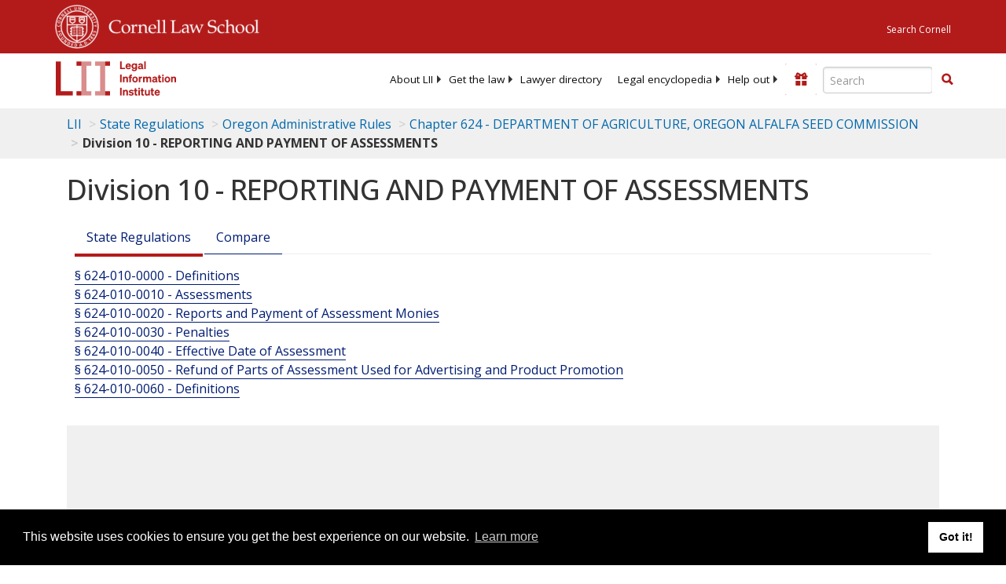

--- FILE ---
content_type: text/html; charset=UTF-8
request_url: https://www.law.cornell.edu/ajax/lii-fundraiser.php
body_size: 9
content:
{"enabled":"0","omitted":false,"onpage":"\/regulations\/oregon\/chapter-624\/division-10"}

--- FILE ---
content_type: text/html; charset=utf-8
request_url: https://www.google.com/recaptcha/api2/aframe
body_size: 258
content:
<!DOCTYPE HTML><html><head><meta http-equiv="content-type" content="text/html; charset=UTF-8"></head><body><script nonce="wW_eBuC3gCzySDnR78bkwA">/** Anti-fraud and anti-abuse applications only. See google.com/recaptcha */ try{var clients={'sodar':'https://pagead2.googlesyndication.com/pagead/sodar?'};window.addEventListener("message",function(a){try{if(a.source===window.parent){var b=JSON.parse(a.data);var c=clients[b['id']];if(c){var d=document.createElement('img');d.src=c+b['params']+'&rc='+(localStorage.getItem("rc::a")?sessionStorage.getItem("rc::b"):"");window.document.body.appendChild(d);sessionStorage.setItem("rc::e",parseInt(sessionStorage.getItem("rc::e")||0)+1);localStorage.setItem("rc::h",'1769213732652');}}}catch(b){}});window.parent.postMessage("_grecaptcha_ready", "*");}catch(b){}</script></body></html>